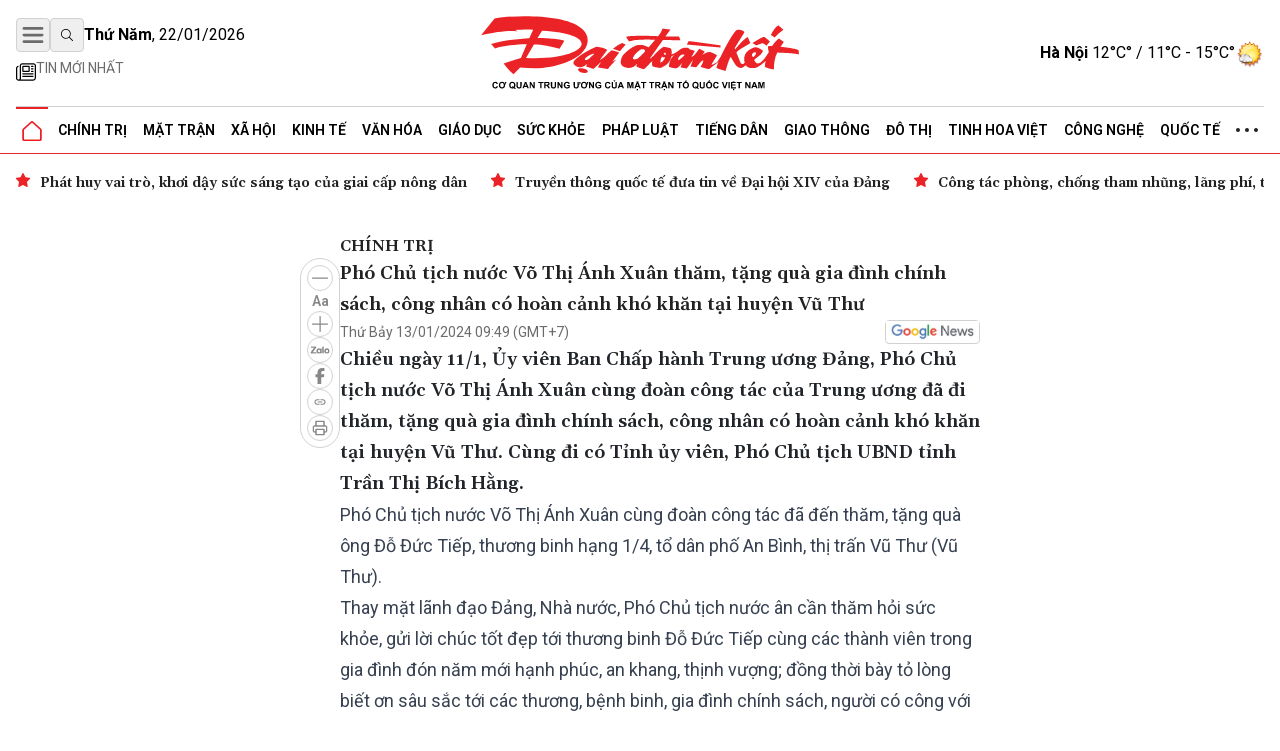

--- FILE ---
content_type: image/svg+xml
request_url: https://daidoanket.vn/static/icon/print-icon.svg
body_size: 226
content:
<svg width="20" height="20" viewBox="0 0 20 20" fill="none" xmlns="http://www.w3.org/2000/svg">
<path d="M5.00033 7.49999V1.66666H15.0003V7.49999M5.00033 15H3.33366C2.89163 15 2.46771 14.8244 2.15515 14.5118C1.84259 14.1993 1.66699 13.7754 1.66699 13.3333V9.16666C1.66699 8.72463 1.84259 8.30071 2.15515 7.98815C2.46771 7.67559 2.89163 7.49999 3.33366 7.49999H16.667C17.109 7.49999 17.5329 7.67559 17.8455 7.98815C18.1581 8.30071 18.3337 8.72463 18.3337 9.16666V13.3333C18.3337 13.7754 18.1581 14.1993 17.8455 14.5118C17.5329 14.8244 17.109 15 16.667 15H15.0003M5.00033 11.6667H15.0003V18.3333H5.00033V11.6667Z" stroke="#888888" stroke-width="1.6" stroke-linecap="round" stroke-linejoin="round"/>
</svg>


--- FILE ---
content_type: text/javascript
request_url: https://daidoanket.vn/static/scripts/pageview-tracking-v1.1.js
body_size: 3766
content:
// Prevent multiple initialization
(function (window) {
    'use strict';

    // Check if already initialized
    if (window.PageViewTracker && window.PageViewTracker._initialized) {
        return;
    }

    // Constants
    const COOKIE_USER_ID = 'gpm_view_user_id';
    const COOKIE_SESSION_ID = 'gpm_browser_session_id';
    const VIEWED_PAGES_KEY = 'gpm_viewed_pages';
    const VIEW_EXPIRATION = 30 * 60 * 1000; // 30 phút cho thời gian hết hạn view
    const SITE_ID = "5ccca9cf-1322-499d-b4b5-e13fcfc73ebf";
    const GA_ID = "G-7W73LB9FP3"; // Google Analytics ID
    const LOG_URL = "https://view.giaiphapmoipro.com/api/v1/statistics/logs";

    // ObjectType enum
    const ObjectType = {
        Unknown: 0,
        Category: 1,
        Article: 2,
        Tag: 3,
        Search: 4,
        Home: 5,
        Topic: 6,
        Author: 7,
        Video: 8,
        Podcast: 9
    };

    // Global variables - sẽ được set từ header
    window.currentObjectId = window.currentObjectId || '';
    window.currentObjectType = window.currentObjectType || ObjectType.Unknown;

    // Utility functions cho cookie
    const setCookie = (name, value, days = 365) => {
        const expires = new Date();
        expires.setTime(expires.getTime() + (days * 24 * 60 * 60 * 1000));
        document.cookie = `${name}=${value};expires=${expires.toUTCString()};path=/;SameSite=Lax`;
    };

    const getCookie = (name) => {
        const nameEQ = name + "=";
        const ca = document.cookie.split(';');
        for (let i = 0; i < ca.length; i++) {
            let c = ca[i];
            while (c.charAt(0) === ' ') c = c.substring(1, c.length);
            if (c.indexOf(nameEQ) === 0) return c.substring(nameEQ.length, c.length);
        }
        return null;
    };

    // Generate UUID v4
    const generateUUID = () => {
        // Sử dụng crypto.randomUUID() nếu browser hỗ trợ
        if (typeof crypto !== 'undefined' && crypto.randomUUID) {
            return crypto.randomUUID();
        }

        // Fallback: tạo UUID v4 manually
        return 'xxxxxxxx-xxxx-4xxx-yxxx-xxxxxxxxxxxx'.replace(/[xy]/g, function (c) {
            const r = Math.random() * 16 | 0;
            const v = c === 'x' ? r : (r & 0x3 | 0x8);
            return v.toString(16);
        });
    };

    // Generate unique ID for sessionId (không phải UUID)
    const generateUniqueId = () => {
        return 'sess_' + Math.random().toString(36).substr(2, 9) + '_' + Date.now().toString(36);
    };

    // User ID management (permanent UUID)
    const getUserId = () => {
        let userId = getCookie(COOKIE_USER_ID);
        if (!userId) {
            userId = generateUUID(); // Sử dụng UUID cho userId
            setCookie(COOKIE_USER_ID, userId, 365 * 10); // Lưu 10 năm
        }
        return userId;
    };

    // Session ID management (per browser session)
    const getSessionId = () => {
        let sessionId = sessionStorage.getItem(COOKIE_SESSION_ID);
        if (!sessionId) {
            sessionId = generateUniqueId();
            sessionStorage.setItem(COOKIE_SESSION_ID, sessionId);
        }
        return sessionId;
    };

    // Browser detection functions
    const getBrowserName = () => {
        const userAgent = navigator.userAgent;
        if (userAgent.includes('Opera Mini')) return 'Opera Mini';
        if (userAgent.includes('Mobile Safari')) return 'Mobile Safari';
        if (userAgent.includes('Firefox')) return 'Firefox';
        if (userAgent.includes('Chrome')) return 'Chrome';
        if (userAgent.includes('Safari')) return 'Safari';
        if (userAgent.includes('Edge')) return 'Edge';
        if (userAgent.includes('Opera')) return 'Opera';
        if (userAgent.includes('MSIE') || userAgent.includes('Trident/')) return 'IE';
        if (userAgent.includes('SamsungBrowser')) return 'Samsung';
        if (userAgent.includes('UCBrowser')) return 'UC Browser';
        if (userAgent.includes('QQBrowser')) return 'QQ Browser';
        if (userAgent.includes('CriOS')) return 'Chrome (iOS)';
        if (userAgent.includes('FxiOS')) return 'Firefox (iOS)';
        if (userAgent.includes('EdgiOS')) return 'Edge (iOS)';
        if (userAgent.includes('Android')) return 'Android Browser';
        return 'Unknown';
    };

    const getOSName = () => {
        const userAgent = navigator.userAgent;
        if (userAgent.includes('Win')) return 'Windows';
        if (userAgent.includes('Mac')) return 'MacOS';
        if (userAgent.includes('Linux')) return 'Linux';
        if (userAgent.includes('Android')) return 'Android';
        if (userAgent.includes('iOS')) return 'iOS';
        return 'Unknown';
    };

    const checkIsMobile = () => {
        return /Android|webOS|iPhone|iPad|iPod|BlackBerry|IEMobile|Opera Mini/i.test(navigator.userAgent);
    };

    // Viewed pages management - sử dụng static variable để persist qua re-loads
    let viewedPages = window._gpmViewedPages || new Map();

    const loadViewedPagesFromStorage = () => {
        try {
            const stored = localStorage.getItem(VIEWED_PAGES_KEY);
            if (stored) {
                const data = JSON.parse(stored);
                viewedPages = new Map(Object.entries(data));
                // Cache vào window để persist
                window._gpmViewedPages = viewedPages;
            }
        } catch (error) {
            console.error('Error loading viewed pages:', error);
            viewedPages = new Map();
            window._gpmViewedPages = viewedPages;
        }
    };

    const saveViewedPagesToStorage = () => {
        try {
            const data = Object.fromEntries(viewedPages);
            localStorage.setItem(VIEWED_PAGES_KEY, JSON.stringify(data));
            // Update cache
            window._gpmViewedPages = viewedPages;
        } catch (error) {
            console.error('Error saving viewed pages:', error);
        }
    };

    // Cleanup expired entries
    const cleanupExpiredViews = () => {
        const currentTime = Date.now();
        let hasChanges = false;

        for (const [objectId, timestamp] of viewedPages) {
            if (currentTime - timestamp > VIEW_EXPIRATION) {
                viewedPages.delete(objectId);
                hasChanges = true;
            }
        }

        if (hasChanges) {
            saveViewedPagesToStorage();
        }
    };

    // Get browser info
    const getBrowserInfo = (objectId = null, objectType = null,categoryId = null) => {
        return {
            reference: document.referrer || '',
            isMobile: checkIsMobile(),
            browserName: getBrowserName(),
            userId: getUserId(),
            osName: getOSName(),
            userAgent: navigator.userAgent,
            sessionId: getSessionId(),
            objectId: objectId || window.currentObjectId || '',
            categoryId: categoryId || window.categoryId || '00000000-0000-0000-0000-000000000000',
            objectType: objectType !== null ? objectType : (window.currentObjectType || ObjectType.Unknown),
            timestamp: Date.now(),
            siteId: SITE_ID,
            url: window.location.href,
            title: document.title
        };
    };

    // Send page view to server
    const sendPageView = async (info) => {
        const currentTime = Date.now();
        const objectId = info.objectId;

        // Kiểm tra xem đối tượng đã được xem trong 30 phút qua chưa
        if (viewedPages.has(objectId)) {
            const lastViewTime = parseInt(viewedPages.get(objectId));
            if (currentTime - lastViewTime < VIEW_EXPIRATION) {
                return false; // Đã xem trong 30 phút qua, không gửi lại
            }
        }

        // Lưu objectId và thời gian xem
        viewedPages.set(objectId, currentTime.toString());
        saveViewedPagesToStorage();

        try {
            const response = await fetch(LOG_URL, {
                method: 'POST',
                headers: {
                    'Content-Type': 'application/json'
                },
                body: JSON.stringify(info)
            });

            if (response.ok) {
                return true;
            } else {
                console.error('Failed to send page view:', response.status);
                return false;
            }
        } catch (error) {
            console.error('Error sending pageview:', error);
            return false;
        }
    };

    // Track page view
    const trackPageView = (objectId = null, objectType = null,categoryId=null) => {
        // Cleanup expired views trước khi track
        cleanupExpiredViews();

        const info = getBrowserInfo(objectId, objectType,categoryId);

        // Kiểm tra objectId có hợp lệ không
        if (!info.objectId) {
            console.warn('No objectId provided for tracking');
            return;
        }

        sendPageView(info);
    };

    // HTMX Integration
    const initHTMXTracking = () => {
        // Remove existing listeners nếu có để tránh duplicate
        if (window._gpmHTMXInitialized) {
            return;
        }

        // Lắng nghe sự kiện khi HTMX load nội dung mới
        document.body.addEventListener('htmx:afterSettle', function (event) {
            // Delay một chút để đảm bảo DOM đã được update
            setTimeout(() => {
                // Track page view cho content mới 
                if (event.target.id == "main") {
                    //send Google Analytics page view
                    if (typeof gtag !== 'undefined') {
                        gtag('config', GA_ID, {
                            page_location: window.location.href,
                            page_title: document.title
                        });
                    }

                    // Kiểm tra xem có objectId mới được set không
                    const newObjectId = window.currentObjectId;
                    const newObjectType = window.currentObjectType;
                    const newCategoryId = window.categoryId;

                    if (newObjectId) {
                        trackPageView(newObjectId, newObjectType, newCategoryId);
                    }
                }
            }, 100);
        });

        // Lắng nghe sự kiện back/forward browser
        document.body.addEventListener('htmx:historyRestore', function (event) {
            setTimeout(() => {
                trackPageView();
            }, 100);
        });

        // Lắng nghe sự kiện push URL
        document.body.addEventListener('htmx:pushedIntoHistory', function (event) {
            setTimeout(() => {
                trackPageView();
            }, 100);
        });

        window._gpmHTMXInitialized = true;
    };

    // Manual tracking function for specific cases
    const manualTrackView = (objectId, objectType = ObjectType.Unknown) => {
        window.currentObjectId = objectId;
        window.currentObjectType = objectType;
        trackPageView(objectId, objectType);
    };

    // Initialize tracking system
    const initPageViewTracking = () => {
        // Prevent double initialization
        if (window._gpmTrackingInitialized) {
            return;
        }

        // Load stored data
        loadViewedPagesFromStorage();

        // Cleanup expired views
        cleanupExpiredViews();

        // Set up periodic cleanup (mỗi 5 phút) - chỉ một lần
        if (!window._gpmCleanupInterval) {
            window._gpmCleanupInterval = setInterval(cleanupExpiredViews, 5 * 60 * 1000);
        }

        // Initialize HTMX tracking
        if (typeof htmx !== 'undefined') {
            initHTMXTracking();
        }

        // Track initial page load
        if (window.currentObjectId) {
            trackPageView();
        }

        window._gpmTrackingInitialized = true;
    };

    // Utility functions for UUID validation
    const isValidUUID = (uuid) => {
        const uuidRegex = /^[0-9a-f]{8}-[0-9a-f]{4}-4[0-9a-f]{3}-[89ab][0-9a-f]{3}-[0-9a-f]{12}$/i;
        return uuidRegex.test(uuid);
    };

    // Debug function to check UUID validity
    const validateStoredUserId = () => {
        const userId = getCookie(COOKIE_USER_ID);
        if (userId && !isValidUUID(userId)) {
            console.warn('Invalid UUID format detected:', userId);
        }
        return userId;
    };

    // Export functions for global use
    window.PageViewTracker = {
        init: initPageViewTracking,
        track: trackPageView,
        manualTrack: manualTrackView,
        setObjectInfo: (objectId, objectType = ObjectType.Unknown) => {
            window.currentObjectId = objectId;
            window.currentObjectType = objectType;
        },
        ObjectType: ObjectType,
        getBrowserInfo: getBrowserInfo,
        getUserId: getUserId,
        getSessionId: getSessionId,
        // Utility functions
        generateUUID: generateUUID,
        isValidUUID: isValidUUID,
        validateUserId: validateStoredUserId,
        // Debug functions
        resetUserId: () => {
            setCookie(COOKIE_USER_ID, '', -1);
        },
        getCurrentUserId: () => {
            const userId = getCookie(COOKIE_USER_ID);
            return userId;
        },
        // Internal flags
        _initialized: true,
        _version: '1.0.0'
    };

    // Auto-initialize when DOM is ready
    if (document.readyState === 'loading') {
        document.addEventListener('DOMContentLoaded', initPageViewTracking);
    } else {
        initPageViewTracking();
    }

})(window);

--- FILE ---
content_type: image/svg+xml
request_url: https://daidoanket.vn/static/icon/Vector.svg
body_size: 411
content:
<svg width="20" height="20" viewBox="0 0 20 20" fill="none" xmlns="http://www.w3.org/2000/svg">
<path fill-rule="evenodd" clip-rule="evenodd" d="M8.90584 0.424361C9.20484 0.151375 9.59509 0 10 0C10.4049 0 10.7952 0.151375 11.0942 0.424361L11.0954 0.42545L19.2071 7.79696L19.1909 7.80755H19.2185C19.3788 7.95898 19.5073 8.14096 19.5961 8.34278C19.6851 8.5446 19.7328 8.76217 19.7364 8.98269L19.7365 8.99581V18.3773C19.7365 18.8077 19.5655 19.2204 19.2611 19.5248C18.9568 19.829 18.5441 20 18.1137 20H1.88629C1.45591 20 1.04316 19.829 0.73884 19.5248C0.434517 19.2204 0.26355 18.8077 0.26355 18.3773V8.99581L0.263656 8.98269C0.267224 8.76218 0.314879 8.5446 0.403817 8.34278C0.492753 8.14096 0.621173 7.95898 0.781516 7.80755L0.792941 7.79696L8.90464 0.42545L8.90584 0.424361ZM18.1137 9.00685V18.3773H1.88629V9.00685C1.88658 9.00351 1.88741 9.00024 1.88877 8.99716C1.89007 8.99421 1.89182 8.99149 1.89398 8.98909L9.998 1.62456L10 1.62274L10.002 1.62456L18.106 8.98909C18.1082 8.99149 18.1099 8.99421 18.1112 8.99716C18.1126 9.00024 18.1134 9.00351 18.1137 9.00685Z" fill="#EE1F23"/>
</svg>
